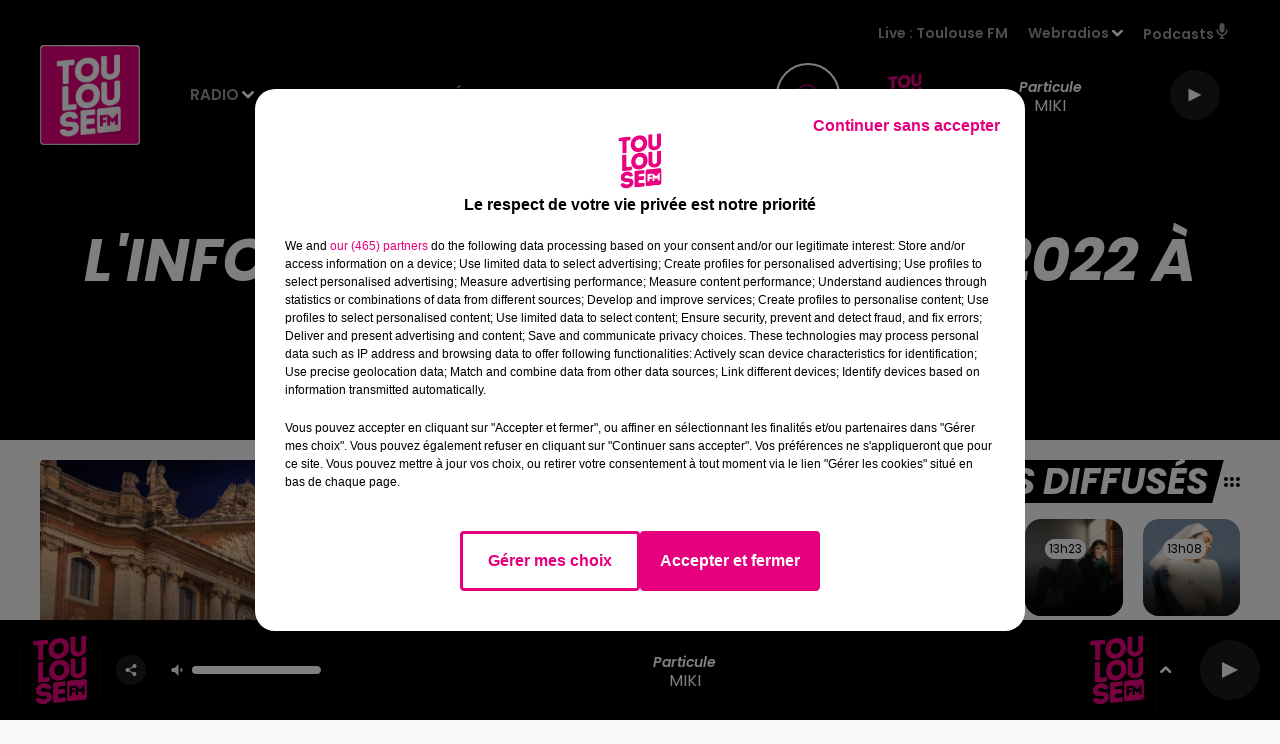

--- FILE ---
content_type: text/html; charset=utf-8
request_url: https://www.toulousefm.fr/l-info-toulouse-fm-du-24-08-2022-a-18h01
body_size: 14491
content:
<!DOCTYPE html><html lang="fr"><head><meta charSet="utf-8"/><meta name="viewport" content="width=device-width,initial-scale=1.0"/><link rel="shortcut icon" type="image/x-icon" href="/favicon.ico"/><link rel="icon" type="image/x-icon" href="/favicon.ico"/><meta name="robots" content="max-snippet:-1, max-image-preview:large, max-video-preview:-1"/><script type="text/javascript" src="https://common.lesindesradios.fr/tc_LesIndesRadios_web_header.js" charSet="utf-8"></script><script type="text/javascript"> 

                    // Environment
                     var tc_vars = new Array();
                     var tc_array_events = new Array();
                     tc_vars["radio_id"] = '';
                    
                     window.tc_vars =
                      {
                        env_template: 'homepage',
                        env_work: 'PROD',
                        env_country: 'FR',
                        env_language: 'FR',
                        env_device: 'd',
                        env_currency: 'EUR',
                        // Website tree structure
                        page_name : "App load",
                        site_Id : 5608,
                        id_container : 'a5cc0b7b-4f9d-4e99-8884-ef2753293aba',
                        user_logged: 'no',
                        user_id: '',
                        user_type: '',
                        user_email: '',
                        radio_id:'',
                        id_reservation: '',
                        type_reservation: '',
                        ville_reservation: '',
                        date_reservation: '',
                        etablissement: '',
                        nom_espace: '',
                        quantite_siege: '',
                        creneau_reservation: '',
                        service_supplementaire: '',
                        unitprice_tf: '',
                        unitprice_ati: '',
                        totalprice_tf: '',
                        totalprice_ati: ''
                      };
                  
                      </script><meta name="description" content="  L&#x27;info Toulouse FM du 24.08.2022 à 18h01   TOULOUSE FM"/><meta name="keywords" content="Toulouse,FM,Toulouse FM,Podcast,réécouter,écouter"/><title>L&#x27;info Toulouse FM du 24.08.2022 à 18h01  | Toulouse FM</title><link href="https://www.toulousefm.fr/l-info-toulouse-fm-du-24-08-2022-a-18h01" rel="canonical"/><meta property="twitter:title" content="L&#x27;info Toulouse FM du 24.08.2022 à 18h01  | Toulouse FM"/><meta property="og:title" content="L&#x27;info Toulouse FM du 24.08.2022 à 18h01  | Toulouse FM"/><meta property="og:url" content="https://www.toulousefm.fr/l-info-toulouse-fm-du-24-08-2022-a-18h01"/><meta property="og:description" content="  L&#x27;info Toulouse FM du 24.08.2022 à 18h01   TOULOUSE FM"/><meta property="twitter:description" content="  L&#x27;info Toulouse FM du 24.08.2022 à 18h01   TOULOUSE FM"/><meta property="twitter:card" content="summary"/><meta property="og:type" content="article"/><meta property="twitter:image:alt" content="L&#x27;info Toulouse FM du 24.08.2022 à 18h01 "/><meta property="og:image:alt" content="L&#x27;info Toulouse FM du 24.08.2022 à 18h01 "/><meta property="twitter:image" content="https://static.audiomeans.fr/img/podcast/b9dad713-edd3-42a6-a0b2-dbe87ffcb7e1.jpg"/><meta property="og:image" content="https://static.audiomeans.fr/img/podcast/b9dad713-edd3-42a6-a0b2-dbe87ffcb7e1.jpg"/><meta property="twitter:image:alt" content=""/><meta property="og:image:alt" content=""/><meta name="next-head-count" content="18"/><link rel="stylesheet" type="text/css" href="/css/Statics2.css"/><link rel="stylesheet" type="text/css" href="/css/StaticsAnimations1.css"/><link rel="stylesheet" type="text/css" href="/css/swiper-bundle.min.css"/><link href="/dynamics/8c3pp9m3i/styles.css" rel="stylesheet" media="all"/><script>var apidata = {"radio":{"alias":"toulousefm","atId":628600,"background":null,"favicon":"https://bocir-medias-prod.s3.fr-par.scw.cloud/radios/toulousefm/images/favicon.vnd.microsoft.icon","fixedPlayer":false,"id":"1X8CZny6ji","logoPosition":null,"maintenance":false,"metaDescription":"Toulouse FM, le plein de Hits. La 1ère radio locale toulousaine. Écoutez les hits du moment, les infos locales en temps réel et nos bons plans.","name":"TOULOUSE FM","neoWinnerData":null,"pages":{"archive":"76Szg7hrhA","lateralMenu":null,"playerExterne":"6Mf7Q8IDWA","siteMap":"ZXEzSE5NVS"},"playerPosition":["header"],"primaryHost":"www.toulousefm.fr","radioFooterLogo":"https://bocir-medias-prod.s3.fr-par.scw.cloud/radios/toulousefm/images/footerLogo_z7QNtD4xbZ.png","radioLogo":"https://bocir-uat-bucket.s3.eu-west-1.amazonaws.com/radios/toulousefm/images/logo_kQmQJ1D8OB.png","robotsUrl":"https://www.toulousefm.fr/sitemap.xml\n","structure":{"header":{"logo":"left","menuHasRadios":null,"menuSide":"right","minimized":{"active":true,"onScroll":true},"sticky":true},"player":{"bottom":{"active":true,"hasBroadcast":null,"hideOnScroll":true,"sticky":true},"externalParameters":{"active":false,"size":{"height":null,"type":"small","width":null},"title":null,"type":"popup"},"hasDetails":null,"top":{"active":true,"simpleButtons":false}},"radioGroup":null,"rossel":{"lateralMenu":{"active":false}}},"theme":{"blockTitleFont":null,"darkColors":{"background":"#000000","muted":"#ffffff","text":"#ffffff"},"darkMode":false,"fontSizes":{"desktop":{"blockTitle":"3.6rem","chapo":"1.6rem","title":"6rem"},"mobile":{"blockTitle":"1.8rem","chapo":"1.6rem","title":"3.8rem"}},"footer":{"footerRadiosColor":null,"mainMenu":{"font":"poppins","fontSizes":{"desktop":"1.8rem","mobile":"1.5rem"},"italic":false,"menuColor":{"activeColor":"#e3097e ","arrowColor":"#000000","hoverColor":"#e3097e ","mainColor":"#ffffff"}},"secondMenu":{"font":"poppins","fontSizes":{"desktop":"1.5rem","mobile":"1.5rem"},"italic":false,"menuColor":{"activeColor":null,"arrowColor":null,"hoverColor":"#e3097e ","mainColor":"#ffffff"}}},"footerColors":{"background":"#646464","muted":"#ffffff","text":"#ffffff"},"header":{"color":"#000000","menu":{"font":"poppins","fontSizes":{"desktop":"1.5rem","mobile":"1.5rem"},"italic":false,"menuColor":{"activeColor":"#f505be","arrowColor":"#ffffff","hoverColor":"#b9028c","mainColor":"#9b9b9b"}},"splitLine":{"active":false,"color":"#ffc7e5","fullWidth":true}},"homepageFontSizes":null,"italicTitles":true,"lightColors":{"background":"#fafafa","muted":"#e3097e","text":"#000000"},"mainColor":"#e3097e","mainFont":"poppins","player":{"artistParameters":{"color":"#ffffff","font":"poppins","fontSize":"1.6rem"},"bar":{"color":"#ffffff","opacity":100},"mainColor":"#000000","titleParameters":{"color":"#ffffff","font":"poppins","fontSize":"1.4rem"}},"readMore":null,"readMoreFont":null,"rossel":{"button":{"darkColors":{"backgroundColor":"transparent","backgroundColorHover":"#ed5fab","borderColor":"#ffffff","borderColorHover":"#e3097e","textColor":"#ffffff","textColorHover":"#ffffff"},"lightColors":{"backgroundColor":null,"backgroundColorHover":"#ed5fab","borderColor":"#e3097e","borderColorHover":"#e3097e","textColor":"#e3097e","textColorHover":"#ffffff"}},"footer":{"backgroundMedia":{"mediaId":"goulblpkr0","mediaUrl":"https://medias.lesindesradios.fr/fit-in/1440x2000//medias/YPRE621iTc/image/footer16282358317201699861412511.jpg"}},"header":{"backgroundMedia":null,"coverHeaderWithFirstSectionBackgroundImage":true,"keepOnScroll":null,"onScroll":{"backgroundColor":"#ffffff"}},"heading":{"backgroundColor":"#000000","darkBackgroundColor":"#ffffff","darkTitleColor":"#000000","titleColor":"#ffffff"},"separator":null,"thumbnail":{"borderBottom":true,"borderBottomColor":"#e5007e","fullWidth":true,"leadAnimation":true,"titleUnderline":true,"titleUnderlineColors":{"firstColor":"#be005f","secondColor":"#d70069","thirdColor":"#ff007d"},"zoom":true}},"separators":null,"thumbnailBadgeFont":null,"thumbnailChipColor":null,"thumbnailResumeFont":null,"titlesFont":"poppins","titlesFontHomepage":null,"useMainColorForTitles":false},"timeZone":"Europe/Paris","titreSite":"Toulouse FM","ts":"8c3pp9m3i","urls":{"appstore":"https://itunes.apple.com/us/app/toulouse-fm/id1178072129?ls=1&mt=8","facebook":"https://fr-fr.facebook.com/toulousefm/","instagram":"https://www.instagram.com/toulousefm/?hl=fr","playstore":"https://play.google.com/store/apps/details?id=fr.lesindesradios.toulousefm","twitter":"https://twitter.com/toulousefm","youtube":"https://www.youtube.com/channel/UCL66KCfD_s6xGTcHntV7iWA"}},"menuMain":{"id":"pbRpBnlnwq","items":[{"id":"giIapjdfA0","label":"Actualités locales","parentId":"36IU4Awjuv","target":"/actualites"},{"id":"PypPmC9vxk","label":"Émissions","parentId":"U5cfGK119H","target":"/emissions"},{"id":"wGgUgBp4Kb","label":"Webradios","parentId":"yzHSKzbGZI","target":"/les-webradios"},{"id":"wPtNNgmtBC","label":"Voir les offres","parentId":"vRcgec6vlS","target":"/emploi"},{"id":"ENo626ysyV","label":"Equipe","parentId":"U5cfGK119H","target":"/equipe"},{"id":"U5cfGK119H","label":"Radio","parentId":null,"target":"/"},{"id":"xj0Qn2gQm9","label":"Déposer une offre","parentId":"vRcgec6vlS","target":"/emploi/deposer-une-offre"},{"id":"36IU4Awjuv","label":"Actu","parentId":null,"target":"/actualites"},{"id":"M0YS8NSaoY","label":"Fréquences","parentId":"U5cfGK119H","target":"/frequences"},{"id":"DzPOzxnk0a","label":"Titre diffusés","parentId":"U5cfGK119H","target":"/ckoi"},{"id":"vRcgec6vlS","label":"Emploi","parentId":null,"target":"/emploi"},{"id":"yzHSKzbGZI","label":"Médias","parentId":null,"target":"/les-webradios"},{"id":"yK8aj7UQBJ","label":"Jeux","parentId":null,"target":"/jeux"},{"id":"rP176XR30x","label":"Annonceurs","parentId":null,"target":"https://www.rosselradiopub.fr/"}],"menuType":"MAIN"},"menuFooter":{"id":"y2zjcYUPMT","items":[{"id":"SCMd1gTxKZ","label":"Contact","parentId":null,"target":"/contacts"},{"id":"zS9QkUlqMb","label":"Règlements","parentId":null,"target":"/reglements"},{"id":"dZiy7RH4lb","label":"Recrutement","parentId":null,"target":"https://www.rosselradio.fr/recrutement"},{"id":"Qg8Rhb90Oz","label":"Mentions légales","parentId":null,"target":"/mentions-legales"},{"id":"Tkt3Si2il7","label":"Plan du site","parentId":null,"target":"/plan-du-site"}],"menuType":"FOOTER"},"mode":"light","ENDPOINT":"/graphql","zones":[{"group":null,"id":"gYMyOKF1KV","label":"Toulouse FM","stream":{"altCover":null,"bd":"https://streams.lesindesradios.fr/play/radios/toulousefm/zdzlhkBWUg/any/60/rg1d4.sE4ySgX9ub%2FHMYzTO0kKXycrCUfnbU5arBhIW43MI4o%3D?format=sd","displayOnWebsite":true,"geofootprint":"44.20100592772498 1.2923086015624952, 43.60733929307976 0.27058008593749516, 42.41037264751427 0.6001699296874952, 42.40226055161407 2.072337898437495, 43.63915095298543 2.215160164062495, 44.06696041993784 1.9624746171874952, 44.20100592772498 1.2923086015624952","hasStartOver":false,"hd":"https://streams.lesindesradios.fr/play/radios/toulousefm/zdzlhkBWUg/any/60/rg1d4.sE4ySgX9ub%2FHMYzTO0kKXycrCUfnbU5arBhIW43MI4o%3D?format=hd","hls":"https://streams.lesindesradios.fr/play/radios/toulousefm/zdzlhkBWUg/any/60/rg1d4.sE4ySgX9ub%2FHMYzTO0kKXycrCUfnbU5arBhIW43MI4o%3D?format=hls","id":"zdzlhkBWUg","idMds":"2174546520932614821","imageUrl":"https://bocir-medias-prod.s3.fr-par.scw.cloud/radios/toulousefm/radiostream/zdzlhkBWUg/vignette_ZMeTgRkitq.png","label":"TOULOUSE FM","parentId":null,"streamFormat":"Hd","type":"RADIO"}}],"webradios":[{"altCover":null,"bd":"https://streams.lesindesradios.fr/play/radios/toulousefm/8oRnIPoPtr/any/60/rg1d4.NNWv2HyCLeRim3WaTsMoAY65%2Bo7t11mBm7JEQY2D2v8%3D?format=sd","displayOnWebsite":true,"geofootprint":null,"hasStartOver":false,"hd":"https://streams.lesindesradios.fr/play/radios/toulousefm/8oRnIPoPtr/any/60/rg1d4.NNWv2HyCLeRim3WaTsMoAY65%2Bo7t11mBm7JEQY2D2v8%3D?format=hd","hls":"https://streams.lesindesradios.fr/play/radios/toulousefm/8oRnIPoPtr/any/60/rg1d4.NNWv2HyCLeRim3WaTsMoAY65%2Bo7t11mBm7JEQY2D2v8%3D?format=hls","id":"8oRnIPoPtr","idMds":"4530912436340916983","imageUrl":"https://bocir-medias-prod.s3.fr-par.scw.cloud/radios/toulousefm/radiostream/8oRnIPoPtr/vignette_KzEoSREL80.jpeg","label":"Toulouse FM Latino","streamFormat":"Hd","type":"WEBRADIO"},{"altCover":null,"bd":"https://streams.lesindesradios.fr/play/radios/toulousefm/xPpxQlC6wG/any/60/rg1d4.o2p5K2qu4UAddFoUw%2Fuf4lKf4uo2hqn4Vykyq6dGK64%3D?format=sd","displayOnWebsite":true,"geofootprint":null,"hasStartOver":false,"hd":"https://streams.lesindesradios.fr/play/radios/toulousefm/xPpxQlC6wG/any/60/rg1d4.o2p5K2qu4UAddFoUw%2Fuf4lKf4uo2hqn4Vykyq6dGK64%3D?format=hd","hls":"https://streams.lesindesradios.fr/play/radios/toulousefm/xPpxQlC6wG/any/60/rg1d4.o2p5K2qu4UAddFoUw%2Fuf4lKf4uo2hqn4Vykyq6dGK64%3D?format=hls","id":"xPpxQlC6wG","idMds":"4530912436340918122","imageUrl":"https://bocir-medias-prod.s3.fr-par.scw.cloud/radios/toulousefm/radiostream/xPpxQlC6wG/vignette_madvjqH8Bg.jpeg","label":"Toulouse FM Hits","streamFormat":"Hd","type":"WEBRADIO"},{"altCover":null,"bd":"https://streams.lesindesradios.fr/play/radios/toulousefm/W5nAxYu9Oj/any/60/rg1d4.MZsXG1Z7eZJCIpzsuZDWCVkWaqY5m%2B23FYpiAmtlZ4k%3D?format=sd","displayOnWebsite":true,"geofootprint":null,"hasStartOver":false,"hd":"https://streams.lesindesradios.fr/play/radios/toulousefm/W5nAxYu9Oj/any/60/rg1d4.MZsXG1Z7eZJCIpzsuZDWCVkWaqY5m%2B23FYpiAmtlZ4k%3D?format=hd","hls":"https://streams.lesindesradios.fr/play/radios/toulousefm/W5nAxYu9Oj/any/60/rg1d4.MZsXG1Z7eZJCIpzsuZDWCVkWaqY5m%2B23FYpiAmtlZ4k%3D?format=hls","id":"W5nAxYu9Oj","idMds":"4421740629969614154","imageUrl":"https://bocir-medias-prod.s3.fr-par.scw.cloud/radios/toulousefm/radiostream/W5nAxYu9Oj/vignette_9AqRhriOyZ.jpeg","label":"Toulouse FM Chill","streamFormat":"Hd","type":"WEBRADIO"},{"altCover":null,"bd":"https://streams.lesindesradios.fr/play/radios/toulousefm/ylBEdpym9M/any/60/rg1d4.5BOPyTypvDOe2A%2BQu%2FcGdYQodcaCw8chB1Q5mKWdgec%3D?format=sd","displayOnWebsite":true,"geofootprint":null,"hasStartOver":false,"hd":"https://streams.lesindesradios.fr/play/radios/toulousefm/ylBEdpym9M/any/60/rg1d4.5BOPyTypvDOe2A%2BQu%2FcGdYQodcaCw8chB1Q5mKWdgec%3D?format=hd","hls":"https://streams.lesindesradios.fr/play/radios/toulousefm/ylBEdpym9M/any/60/rg1d4.5BOPyTypvDOe2A%2BQu%2FcGdYQodcaCw8chB1Q5mKWdgec%3D?format=hls","id":"ylBEdpym9M","idMds":"4293345840717638084","imageUrl":"https://bocir-medias-prod.s3.fr-par.scw.cloud/radios/toulousefm/radiostream/ylBEdpym9M/vignette_5x2lranbYE.jpeg","label":"Toulouse FM 90's","streamFormat":"Hd","type":"WEBRADIO"},{"altCover":null,"bd":"https://streams.lesindesradios.fr/play/radios/toulousefm/hPAHAv0J2w/any/60/rg1d4.t8ITh2CbHticwrXaIk1OYHlpqD5H4lNRMWwRqVoFuco%3D?format=sd","displayOnWebsite":true,"geofootprint":null,"hasStartOver":false,"hd":"https://streams.lesindesradios.fr/play/radios/toulousefm/hPAHAv0J2w/any/60/rg1d4.t8ITh2CbHticwrXaIk1OYHlpqD5H4lNRMWwRqVoFuco%3D?format=hd","hls":"https://streams.lesindesradios.fr/play/radios/toulousefm/hPAHAv0J2w/any/60/rg1d4.t8ITh2CbHticwrXaIk1OYHlpqD5H4lNRMWwRqVoFuco%3D?format=hls","id":"hPAHAv0J2w","idMds":"1016450085188641387","imageUrl":"https://bocir-medias-prod.s3.fr-par.scw.cloud/radios/toulousefm/radiostream/hPAHAv0J2w/vignette_BCAUFJ7FPP.jpeg","label":"Toulouse FM 2000","streamFormat":"Hd","type":"WEBRADIO"}],"radiostreams":[{"altCover":null,"bd":"https://streams.lesindesradios.fr/play/radios/toulousefm/zdzlhkBWUg/any/60/rg1d4.sE4ySgX9ub%2FHMYzTO0kKXycrCUfnbU5arBhIW43MI4o%3D?format=sd","displayOnWebsite":true,"geofootprint":"44.20100592772498 1.2923086015624952, 43.60733929307976 0.27058008593749516, 42.41037264751427 0.6001699296874952, 42.40226055161407 2.072337898437495, 43.63915095298543 2.215160164062495, 44.06696041993784 1.9624746171874952, 44.20100592772498 1.2923086015624952","hasStartOver":false,"hd":"https://streams.lesindesradios.fr/play/radios/toulousefm/zdzlhkBWUg/any/60/rg1d4.sE4ySgX9ub%2FHMYzTO0kKXycrCUfnbU5arBhIW43MI4o%3D?format=hd","hls":"https://streams.lesindesradios.fr/play/radios/toulousefm/zdzlhkBWUg/any/60/rg1d4.sE4ySgX9ub%2FHMYzTO0kKXycrCUfnbU5arBhIW43MI4o%3D?format=hls","id":"zdzlhkBWUg","idMds":"2174546520932614821","imageUrl":"https://bocir-medias-prod.s3.fr-par.scw.cloud/radios/toulousefm/radiostream/zdzlhkBWUg/vignette_ZMeTgRkitq.png","label":"TOULOUSE FM","parentId":null,"streamFormat":"Hd","type":"RADIO"}],"podcastsLink":"/XknswJFKMI","images":{"from":["https://bocir-prod-bucket","https://bocir-medias-prod"],"to":"https://medias.lesindesradios.fr"},"taggingData":{"radioIdCmp":628600,"headerCmp":"https://common.lesindesradios.fr/tc_LesIndesRadios_web_header.js","bodyCmp":"https://common.lesindesradios.fr/tc_LesIndesRadios_web_body.js","scriptCmp":null},"eventTypes":[{"id":"2vrkFGibaz","name":"Festival"},{"id":"aJ12q7gGN4","name":"Salon/Foire"},{"id":"AnrKnnsvFK","name":"Matchs Sportifs"},{"id":"bSfTbDV5PT","name":"Autre"},{"id":"CSGjqBRjRT","name":"Sport"},{"id":"F8vnMfo2w0","name":"Loto"},{"id":"fHL3OXAeKc","name":"Théâtre"},{"id":"h6QtWFmvTg","name":"Exposition"},{"id":"iZLWZswuHl","name":"Rallies"},{"id":"kd5nt1GhGw","name":"Kermesse"},{"id":"Ktk85c2Pgt","name":"Fête"},{"id":"kVSs4cI5Qv","name":"Défilé de mode"},{"id":"Nbyg2ko8dZ","name":"Brocante"},{"id":"nKvE4LPZvK","name":"Ateliers"},{"id":"oexf66jvgE","name":"Foires"},{"id":"r5ifJ78YOQ","name":"Concert"},{"id":"UGyjJA4qz1","name":"Courses pédestres"},{"id":"wk9Yu07DfH","name":"Conférences"}]};
</script><noscript data-n-css=""></noscript><script defer="" nomodule="" src="/_next/static/chunks/polyfills-c67a75d1b6f99dc8.js"></script><script src="/_next/static/chunks/webpack-74d3eef7a263d7ef.js" defer=""></script><script src="/_next/static/chunks/framework-03cd576e71e4cd66.js" defer=""></script><script src="/_next/static/chunks/main-d2ba44903cd47711.js" defer=""></script><script src="/_next/static/chunks/pages/_app-5f12e306fee38723.js" defer=""></script><script src="/_next/static/chunks/pages/%5B%5B...proxy+%5D%5D-7891cb9699c51b1e.js" defer=""></script><script src="/_next/static/b9FTfb_5NFVITgSEsAIsy/_buildManifest.js" defer=""></script><script src="/_next/static/b9FTfb_5NFVITgSEsAIsy/_ssgManifest.js" defer=""></script></head><body class="mode--light"><iframe id="iframe-connect" style="display:none"></iframe><script type="text/javascript"> 
                    // Environment
                     var tc_vars = new Array();
                     tc_vars["radio_id"] = '';
                   </script><div id="__next"><div class="Global media-max-height-lg"><header class="Header  bg--header 
    
    HasPlayerFixed
    
    
    IsFixed
    
    
    
    
    
    
    
    HasPlayer
    
  " id="Header"><div class="container"><div class="HeaderContainer "><a class="HeaderLogo" href="/"><span class="logo" style="cursor:pointer"><img src="https://medias.preprod.bocir.fr/t:app(web)/t:r(unknown)/fit-in/300x2000/filters:format(webp)/filters:quality(100)/radios/toulousefm/images/logo_kQmQJ1D8OB.png" alt="logo"/></span></a><div class="HeaderToggler"><button type="button" class="btn"><i class="icon"><svg version="1.1" xmlns="http://www.w3.org/2000/svg" xmlns:xlink="http://www.w3.org/1999/xlink" class="menu" x="0px" y="0px" viewBox="0 0 20 20" xml:space="preserve"><path d="M0,16v-2h20v2H0z M0,11V9h20v2H0z M0,6V4h20v2H0z"></path></svg></i></button></div><div class="HeaderNavContainer" id="HeaderNavContainer"><div class="" style="display:flex;flex:1 1 1px;flex-direction:column"><nav class="HeaderNav MenuRight"><div class="MenuTop"><div class="isNotMobile "><div class="collapseHeader "><ul class="nav"><li class="nav-item dropdown "><a href="/" class="dropdown-toggle nav-link"> <!-- -->Radio</a><div class="dropdown-menu  "><a class="dropdown-item" href="/emissions">Émissions</a><a class="dropdown-item" href="/equipe">Equipe</a><a class="dropdown-item" href="/frequences">Fréquences</a><a class="dropdown-item" href="/ckoi">Titre diffusés</a></div></li><li class="nav-item dropdown "><a href="/actualites" class="dropdown-toggle nav-link"> <!-- -->Actu</a><div class="dropdown-menu  "><a class="dropdown-item" href="/actualites">Actualités locales</a></div></li><li class="nav-item dropdown "><a href="/emploi" class="dropdown-toggle nav-link"> <!-- -->Emploi</a><div class="dropdown-menu  "><a class="dropdown-item" href="/emploi">Voir les offres</a><a class="dropdown-item" href="/emploi/deposer-une-offre">Déposer une offre</a></div></li><li class="nav-item dropdown "><a href="/les-webradios" class="dropdown-toggle nav-link"> <!-- -->Médias</a><div class="dropdown-menu  "><a class="dropdown-item" href="/les-webradios">Webradios</a></div></li><li class="nav-item "><a class="nav-link" href="/jeux"> <!-- -->Jeux</a></li><li class="nav-item "><a class="nav-link" href="https://www.rosselradiopub.fr/"> <!-- -->Annonceurs</a></li></ul></div></div></div></nav></div></div><div class="HeaderSearch"><a class="btn 
  
   " aria-label="Rechercher" href="/recherche"><i class="icon"><svg version="1.1" xmlns="http://www.w3.org/2000/svg" xmlns:xlink="http://www.w3.org/1999/xlink" class="search" x="0px" y="0px" viewBox="0 0 20 20" xml:space="preserve"><path d="M17.8,16.4l-2.1-2.1c0,0,0,0-0.1,0c2.1-2.7,1.9-6.7-0.6-9.1c-2.7-2.7-7.2-2.7-9.9,0c-2.7,2.7-2.7,7.2,0,9.9 C6.4,16.3,8.1,17,10,17c1.5,0,3-0.5,4.2-1.4c0,0,0,0,0,0.1l2.1,2.1c0.4,0.4,1,0.4,1.4,0C18.2,17.4,18.2,16.8,17.8,16.4z M5.8,14.2 c-2.3-2.3-2.3-6.1,0-8.5c2.3-2.3,6.1-2.3,8.5,0c2.3,2.3,2.3,6.1,0,8.5C13.1,15.4,11.6,16,10,16C8.4,16,6.9,15.4,5.8,14.2z"></path></svg></i></a></div><div class="HeaderAside"><nav class="HeaderSources"><ul class="nav"><li class="nav-item "><a class="nav-link" href="/l-info-toulouse-fm-du-24-08-2022-a-18h01#">Live : <!-- --> <!-- -->Toulouse FM</a></li><li class="nav-item dropdown "><a href="#" class="dropdown-toggle nav-link"> <!-- -->Webradios</a><div class="dropdown-menu  "><button type="button" class="dropdown-item">Toulouse FM Latino</button><button type="button" class="dropdown-item">Toulouse FM Hits</button><button type="button" class="dropdown-item">Toulouse FM Chill</button><button type="button" class="dropdown-item">Toulouse FM 90&#x27;s</button><button type="button" class="dropdown-item">Toulouse FM 2000</button></div></li><li class="nav-item "><a class="nav-link" href="/XknswJFKMI"> <!-- -->Podcasts<i class="icon"><svg version="1.1" xmlns="http://www.w3.org/2000/svg" xmlns:xlink="http://www.w3.org/1999/xlink" class="podcast" x="0px" y="0px" viewBox="0 0 20 20" xml:space="preserve"><path d="M11,15.9C11,15.9,11,16,11,15.9l0,2.1h1c0.6,0,1,0.4,1,1s-0.4,1-1,1H8c-0.6,0-1-0.4-1-1s0.4-1,1-1h1v-2 c0,0,0-0.1,0-0.1C5.6,15.4,3,12.5,3,9c0-0.6,0.4-1,1-1s1,0.4,1,1c0,2.8,2.2,5,5,5s5-2.2,5-5c0-0.6,0.4-1,1-1s1,0.4,1,1 C17,12.5,14.4,15.4,11,15.9z M10,12c1.7,0,3-1.3,3-3V3c0-1.7-1.3-3-3-3S7,1.3,7,3v6C7,10.7,8.3,12,10,12z"></path></svg></i></a></li></ul></nav><div class="block bg--player Player PlayerSmall"></div></div></div></div></header><main class="Main"><script type="application/ld+json">{"@context":"http://schema.org","@type":"NewsArticle","mainEntityOfPage":{"@type":"WebPage","@id":"https://google.com/article"},"headline":"L'info Toulouse FM du 24.08.2022 à 18h01 ","datePublished":"2022-08-24T16:06:43.000Z","publisher":{"@type":"Organization","name":"TOULOUSE FM","logo":{"@type":"ImageObject","url":"https://bocir-uat-bucket.s3.eu-west-1.amazonaws.com/radios/toulousefm/images/logo_kQmQJ1D8OB.png"}},"author":{"@type":"Organization","name":"TOULOUSE FM"},"image":[null]}</script><div id="PlayerDetailsOverlay" class="PlayerDetailsOverlay hidden"></div><section class="section bg--dark CONTENT" id="section0"><div class="container"><div style="text-align:center;margin-bottom:4rem"><h1 id="titre" class="h1 block title " style="display:inline-block;padding:10px 30px">L&#x27;info Toulouse FM du 24.08.2022 à 18h01 </h1></div></div></section><section class="section bg--section-light CONTENT" id="section1"><div class="container"><div class="row"><div class="col col-10 col-md-7"><div class="block Audio"><div class="AudioArticle"><div class="row row-alt-7 gutters-md grid"><div class="col-7 col-md-3"><div class="thumbnail  animated-title animated-img animated-paragraph"><figure class="media ratio--1-1" style="align-items:center;justify-content:center"><img class="" src="https://static.audiomeans.fr/img/podcast/b9dad713-edd3-42a6-a0b2-dbe87ffcb7e1.jpg" alt="TOULOUSE FM" width="1" height="1"/></figure><div class="overlay border-bottom"><div class="resume"><div class="AudioPlayer"><div class="AudioControl"></div><div class="AudioProgress"></div></div></div></div></div></div><div class="col-7 col-md-4"><div class="col-10 col-md-7"><div style="margin-top:15px" class="resume"><div class="AudioBadges"><ul class="list-inline"><li class="list-inline-item"><span class="badge badge-sm badge--dark"><span class="text">toulouse</span></span></li><li class="list-inline-item"><span class="badge badge-sm badge--dark"><span class="text">fm</span></span></li><li class="list-inline-item"><span class="badge badge-sm badge--dark"><span class="text">info</span></span></li></ul></div><div class="AudioActions"><ul class="list-inline"></ul></div></div><p class="author">Toulouse FM</p><p class="lead">Toulouse FM</p></div></div></div><div class="AudioPlayer playing d-flex align-items-center "><div class="AudioControl"><button type="button" class="btn 
  
   "><i class="icon"><svg version="1.1" xmlns="http://www.w3.org/2000/svg" xmlns:xlink="http://www.w3.org/1999/xlink" class="play" x="0px" y="0px" viewBox="0 0 20 20" xml:space="preserve"><path d="M18,10L2,18V2L18,10z"></path></svg></i></button></div><div class="AudioProgress"><div class="progress-bar"><div class="progress-bar-container"><div class="progress-bar-range"><input class="range" type="range" min="0" max="0" step="0.1" value="0"/><div class="load" style="width:10%;transition:width 0.5s linear"></div><div class="progress" style="width:0%;transition:width 0.5s linear"></div></div><div class="progress-bar-current">0:00</div><div class="progress-bar-max">3 min 14 sec</div></div></div></div></div><div class="AudioActions"><ul class="list-inline"></ul></div><p class="date">24 août 2022 - 3 min 14 sec</p><h3 class="h3">L&#x27;info Toulouse FM du 24.08.2022 à 18h01 </h3><div class="block"><p>La m&eacute;t&eacute;o et l'actu en 2 minutes, l'info Toulouse FM.</p></div><ul class="list-inline"></ul><div class="footer"><div style="margin-right:10px"><button type="button" class="btn 
   btn--primary
   btn-sm disabled " disabled=""><i class="icon"><svg version="1.1" xmlns="http://www.w3.org/2000/svg" xmlns:xlink="http://www.w3.org/1999/xlink" class="arrow-left" x="0px" y="0px" viewBox="0 0 20 20" xml:space="preserve"><path d="M8.2,14.2L4,10l1.4-1.4l2.8-2.8c0.4-0.4,1-0.4,1.4,0c0.4,0.4,0.4,1,0,1.4L7.8,9H15c0.6,0,1,0.4,1,1s-0.4,1-1,1H7.8l1.8,1.8 c0.4,0.4,0.4,1,0,1.4c-0.2,0.2-0.4,0.3-0.7,0.3C8.7,14.5,8.4,14.4,8.2,14.2z"></path></svg></i></button></div><div><button type="button" class="btn 
   btn--primary
   btn-sm disabled " disabled=""><i class="icon"><svg version="1.1" xmlns="http://www.w3.org/2000/svg" xmlns:xlink="http://www.w3.org/1999/xlink" class="arrow-right" x="0px" y="0px" viewBox="0 0 20 20" xml:space="preserve"><path d="M11.8,5.8L16,10l-1.4,1.4l-2.8,2.8c-0.4,0.4-1,0.4-1.4,0c-0.4-0.4-0.4-1,0-1.4l1.8-1.8H5c-0.6,0-1-0.4-1-1s0.4-1,1-1h7.2 l-1.8-1.8c-0.4-0.4-0.4-1,0-1.4c0.2-0.2,0.4-0.3,0.7-0.3C11.3,5.5,11.6,5.6,11.8,5.8z"></path></svg></i></button></div></div></div></div></div><div class="col col-10 col-md-3 Aside"><div class="block TopTitles" id="remonteeTitresMusicaux_kiqkwb0g0"><div class="heading 
 HasSpacerDotted 
  "><h2 class="title h2  ">Titres diffusés</h2></div><div class="loader"></div></div><div class="block Horoscope" id="remonteeHoroscopes_kiqkwb0g2"><div class="heading 
 HasSpacerDotted 
  "><h2 class="title h2  ">L&#x27;horoscope</h2></div><div class="row row-alt-3 grid gutters-sm"><div class="col-1"><a class="thumbnail " href="/horoscope?signe=belier"><figure class="media" style="display:block"><span class="img bg--primary"><i class="icon"><svg version="1.1" xmlns="http://www.w3.org/2000/svg" xmlns:xlink="http://www.w3.org/1999/xlink" class="aries" x="0px" y="0px" viewBox="0 0 20 20" xml:space="preserve"><path d="M13.6,2.5c-1.6,0-2.9,0.9-3.6,2.3C9.4,3.4,8,2.5,6.4,2.5c-2.2,0-3.9,1.8-3.9,3.9c0,1,0.4,2,1.1,2.7c0,0.1,0.2,0.1,0.3,0.1c0.1,0,0.2,0,0.3-0.1c0.2-0.2,0.2-0.4,0-0.5C3.5,8,3.2,7.2,3.2,6.4c0-1.8,1.4-3.2,3.2-3.2s3.2,1.4,3.2,3.2v10.7c0,0.2,0.2,0.4,0.4,0.4s0.4-0.2,0.4-0.4c0-1.8,0-3.2,0-4.1c0-1.5,0-3.7,0-6.6c0-1.8,1.4-3.2,3.2-3.2c1.8,0,3.2,1.4,3.2,3.2c0,0.8-0.3,1.6-0.8,2.2c-0.2,0.2-0.2,0.4,0,0.5c0.2,0.2,0.4,0.2,0.5,0c0.7-0.7,1.1-1.7,1.1-2.7C17.5,4.2,15.8,2.5,13.6,2.5z"></path></svg></i></span></figure><div class="resume"><h3 class="sign">Bélier</h3></div></a></div><div class="col-1"><a class="thumbnail " href="/horoscope?signe=taureau"><figure class="media" style="display:block"><span class="img bg--primary"><i class="icon"><svg version="1.1" xmlns="http://www.w3.org/2000/svg" xmlns:xlink="http://www.w3.org/1999/xlink" class="taurus" x="0px" y="0px" viewBox="0 0 20 20" xml:space="preserve"><path d="M14.3,12.4c0,2.4-1.9,4.3-4.3,4.3s-4.3-1.9-4.3-4.3c0-2.4,1.9-4.3,4.3-4.3S14.3,10.1,14.3,12.4z M16.8,2.5c-1.9,0-2.9,1.4-3.7,2.6c-0.8,1.2-1.6,2.3-3.1,2.3S7.7,6.3,6.9,5.1C6.1,3.9,5.1,2.5,3.2,2.5C3,2.5,2.9,2.7,2.9,2.9c0,0.2,0.2,0.4,0.4,0.4c1.5,0,2.3,1.1,3.1,2.3c0.6,0.8,1.1,1.7,2,2.1C6.4,8.4,5,10.3,5,12.4c0,2.8,2.3,5,5,5s5-2.3,5-5c0-2.2-1.4-4.1-3.3-4.7c0.9-0.5,1.5-1.4,2-2.1c0.8-1.2,1.6-2.3,3.1-2.3c0.2,0,0.4-0.2,0.4-0.4C17.1,2.7,17,2.5,16.8,2.5z"></path></svg></i></span></figure><div class="resume"><h3 class="sign">Taureau</h3></div></a></div><div class="col-1"><a class="thumbnail " href="/horoscope?signe=gemeaux"><figure class="media" style="display:block"><span class="img bg--primary"><i class="icon"><svg version="1.1" xmlns="http://www.w3.org/2000/svg" xmlns:xlink="http://www.w3.org/1999/xlink" class="gemini" x="0px" y="0px" viewBox="0 0 20 20" xml:space="preserve"><path d="M7.7,14.5V5.5C8.4,5.7,9.2,5.8,10,5.8c0.8,0,1.5-0.1,2.3-0.3v9c-0.7-0.2-1.5-0.3-2.3-0.3C9.2,14.2,8.4,14.2,7.7,14.5zM13,14.8V5.2c1.1-0.5,2-1.2,2.8-2.1c0.1-0.2,0.1-0.4,0-0.5c-0.2-0.1-0.4-0.1-0.5,0C13.9,4.2,12,5.1,10,5.1C8,5.1,6,4.2,4.8,2.6c-0.1-0.2-0.4-0.2-0.5,0C4.1,2.7,4,3,4.2,3.1C5,4,5.9,4.8,7,5.2v9.5c-1.1,0.5-2,1.2-2.8,2.1c-0.1,0.2-0.1,0.4,0,0.5c0.2,0.1,0.4,0.1,0.5,0C6,15.8,8,14.9,10,14.9c2,0,3.9,0.9,5.2,2.5c0.1,0.1,0.2,0.2,0.3,0.2c0.1,0,0.2,0,0.2-0.1c0.2-0.1,0.2-0.4,0-0.5C15,16,14.1,15.2,13,14.8z"></path></svg></i></span></figure><div class="resume"><h3 class="sign">Gémeaux</h3></div></a></div><div class="col-1"><a class="thumbnail " href="/horoscope?signe=cancer"><figure class="media" style="display:block"><span class="img bg--primary"><i class="icon"><svg version="1.1" xmlns="http://www.w3.org/2000/svg" xmlns:xlink="http://www.w3.org/1999/xlink" class="cancer" x="0px" y="0px" viewBox="0 0 20 20" xml:space="preserve"><path d="M7,4.3c-1.3,0-2.4,1.1-2.4,2.4C4.6,8,5.7,9.1,7,9.1S9.4,8,9.4,6.7C9.4,5.4,8.3,4.3,7,4.3z M10.2,2.5c2.3,0,4.4,0.8,5.9,2.2c0.2,0.2,0.2,0.4,0,0.5c-0.2,0.2-0.4,0.2-0.5,0c-1.3-1.2-3.2-2-5.3-2c-1,0-1.8,0.2-2.5,0.4c1.4,0.3,2.5,1.5,2.5,3.1c0,1.7-1.4,3.2-3.2,3.2c-1.7,0-3.2-1.4-3.2-3.2c0-0.6,0.1-1.1,0.4-1.5C4.5,4.7,6.1,2.5,10.2,2.5z M13,10.9c-1.3,0-2.4,1.1-2.4,2.4c0,1.3,1.1,2.4,2.4,2.4s2.4-1.1,2.4-2.4C15.4,12,14.3,10.9,13,10.9z M12.9,10.2c1.7,0,3.2,1.4,3.2,3.2c0,0.6-0.1,1.1-0.4,1.5c-0.2,0.5-1.8,2.7-5.9,2.7c-2.3,0-4.4-0.8-5.8-2.2c-0.2-0.2-0.2-0.4,0-0.5c0.2-0.2,0.4-0.2,0.5,0c1.3,1.2,3.2,2,5.3,2c1,0,1.8-0.2,2.5-0.4c-1.4-0.3-2.5-1.5-2.5-3.1C9.8,11.6,11.2,10.2,12.9,10.2z"></path></svg></i></span></figure><div class="resume"><h3 class="sign">Cancer</h3></div></a></div><div class="col-1"><a class="thumbnail " href="/horoscope?signe=lion"><figure class="media" style="display:block"><span class="img bg--primary"><i class="icon"><svg version="1.1" xmlns="http://www.w3.org/2000/svg" xmlns:xlink="http://www.w3.org/1999/xlink" class="leo" x="0px" y="0px" viewBox="0 0 20 20" xml:space="preserve"><path d="M6.1,13.9c-1.1,0-1.9-0.8-1.9-1.9c0-1.1,0.8-1.9,1.9-1.9c1.1,0,1.9,0.8,1.9,1.9C7.9,13.1,7.1,13.9,6.1,13.9zM16.2,14.5c-0.2,0-0.4,0.2-0.4,0.4c0,1.1-0.8,1.9-1.9,1.9c-1.1,0-1.9-0.8-1.9-1.9c0-1.3,0.8-2.3,1.7-3.3c1-1.2,2-2.4,2-4.2c0-2.7-2.2-4.9-4.9-4.9S6.1,4.7,6.1,7.4c0,0.7,0.2,1.5,0.5,2.1c-0.2,0-0.3,0-0.5,0c-1.5,0-2.6,1.2-2.6,2.6s1.2,2.6,2.6,2.6c1.5,0,2.6-1.2,2.6-2.6c0-0.7-0.3-1.3-0.8-1.9C7.2,9.4,6.8,8.4,6.8,7.4c0-2.3,1.8-4.1,4.1-4.1c2.3,0,4.1,1.8,4.1,4.1c0,1.5-0.9,2.6-1.8,3.7c-0.9,1.1-1.9,2.3-1.9,3.8c0,1.5,1.2,2.6,2.6,2.6c1.5,0,2.6-1.2,2.6-2.6C16.6,14.7,16.4,14.5,16.2,14.5z"></path></svg></i></span></figure><div class="resume"><h3 class="sign">Lion</h3></div></a></div><div class="col-1"><a class="thumbnail " href="/horoscope?signe=vierge"><figure class="media" style="display:block"><span class="img bg--primary"><i class="icon"><svg version="1.1" xmlns="http://www.w3.org/2000/svg" xmlns:xlink="http://www.w3.org/1999/xlink" class="virgo" x="0px" y="0px" viewBox="0 0 20 20" xml:space="preserve"><path d="M13.1,7.5c0-0.8,0.6-1.4,1.4-1.4c0.8,0,1.4,0.6,1.4,1.4c0,0.3-0.2,0.7-0.3,0.9c-0.2,0.3-2.5,3.4-2.5,3.4V7.5z M16.3,14.9c-0.2,0-0.4,0.2-0.4,0.4c0,0.8-0.6,1.4-1.4,1.4c-0.8,0-1.4-0.6-1.4-1.4v-2.2l3.1-4.2c0.3-0.4,0.5-0.9,0.5-1.4c0-1.2-0.9-2.2-2.2-2.2c-0.6,0-1.1,0.2-1.4,0.5V4.6c0,0,0,0,0,0c0-1.2-1-2-2.2-2c-0.8,0-1.4,0.4-1.8,0.9C8.7,3,8,2.6,7.3,2.6C6.5,2.6,5.8,3,5.5,3.5C5.1,3,4.5,2.6,3.7,2.6C3.5,2.6,3.3,2.7,3.3,3c0,0.2,0.2,0.4,0.4,0.4c0.8,0,1.4,0.6,1.4,1.4v8.3c0,0.2,0.2,0.4,0.4,0.4c0.2,0,0.4-0.2,0.4-0.4V4.8v0c0-0.8,0.6-1.4,1.4-1.4c0.8,0,1.4,0.6,1.4,1.4v8.3c0,0.2,0.2,0.4,0.4,0.4c0.2,0,0.4-0.2,0.4-0.4V4.7c0-0.8,0.6-1.4,1.4-1.4c0.8,0,1.4,0.6,1.4,1.4v8.1l-2.8,3.8c-0.1,0.2-0.1,0.4,0.1,0.5c0.1,0,0.2,0.1,0.2,0.1c0.1,0,0.2,0,0.3-0.2l2.2-3v1.2c0,1.2,0.9,2.2,2.2,2.2c1.2,0,2.2-1,2.2-2.2C16.7,15,16.5,14.9,16.3,14.9z"></path></svg></i></span></figure><div class="resume"><h3 class="sign">Vierge</h3></div></a></div><div class="col-1"><a class="thumbnail " href="/horoscope?signe=balance"><figure class="media" style="display:block"><span class="img bg--primary"><i class="icon"><svg version="1.1" xmlns="http://www.w3.org/2000/svg" xmlns:xlink="http://www.w3.org/1999/xlink" class="libra" x="0px" y="0px" viewBox="0 0 20 20" xml:space="preserve"><path d="M17.1,13.6h-4.4c-0.2,0-0.3-0.1-0.4-0.3c0-0.2,0-0.3,0.2-0.4c1.5-0.9,2.4-2.5,2.4-4.2c0-2.7-2.2-4.9-4.9-4.9C7.3,3.8,5.1,6,5.1,8.7c0,1.7,0.9,3.3,2.4,4.2c0.1,0.1,0.2,0.3,0.2,0.4c0,0.2-0.2,0.3-0.4,0.3H2.9c-0.2,0-0.4-0.2-0.4-0.4s0.2-0.4,0.4-0.4h3.3c-1.1-1-1.8-2.5-1.8-4.1c0-3.1,2.5-5.6,5.6-5.6s5.6,2.5,5.6,5.6c0,1.6-0.7,3.1-1.8,4.1h3.3c0.2,0,0.4,0.2,0.4,0.4S17.4,13.6,17.1,13.6z M2.9,15.9L2.9,15.9c-0.2,0-0.4,0.2-0.4,0.4c0,0.2,0.2,0.4,0.4,0.4h14.3l0,0c0.2,0,0.3-0.2,0.3-0.4c0-0.2-0.2-0.4-0.4-0.4H2.9z"></path></svg></i></span></figure><div class="resume"><h3 class="sign">Balance</h3></div></a></div><div class="col-1"><a class="thumbnail " href="/horoscope?signe=scorpion"><figure class="media" style="display:block"><span class="img bg--primary"><i class="icon"><svg version="1.1" xmlns="http://www.w3.org/2000/svg" xmlns:xlink="http://www.w3.org/1999/xlink" class="scorpio" x="0px" y="0px" viewBox="0 0 20 20" xml:space="preserve"><path d="M16.6,15.4l-1.1-1.5c-0.1-0.2-0.4-0.2-0.5-0.1c-0.2,0.1-0.2,0.4-0.1,0.5l0.7,0.9h-1.1c-0.8,0-1.4-0.6-1.4-1.4V4.7c0-1.2-0.9-2.1-2.2-2.1c-0.8,0-1.4,0.4-1.8,0.9C8.7,2.9,8,2.6,7.3,2.6c-0.8,0-1.4,0.3-1.8,0.9c-0.4-0.6-1.1-1-1.8-1c-0.2,0-0.4,0.2-0.4,0.4s0.2,0.4,0.4,0.4c0.8,0,1.4,0.6,1.4,1.4V13c0,0.2,0.2,0.4,0.4,0.4c0.2,0,0.4-0.2,0.4-0.4V4.7c0-0.8,0.6-1.4,1.4-1.4s1.4,0.6,1.4,1.4V13c0,0.2,0.2,0.4,0.4,0.4c0.2,0,0.4-0.2,0.4-0.4V4.7c0-0.8,0.6-1.4,1.4-1.4c0.8,0,1.4,0.6,1.4,1.4v9.1c0,1.2,0.9,2.2,2.2,2.2h1.1l-0.7,0.9c-0.1,0.2-0.1,0.4,0.1,0.5c0.1,0,0.2,0.1,0.2,0.1c0.1,0,0.2,0,0.3-0.2l1.1-1.5C16.7,15.7,16.7,15.6,16.6,15.4z"></path></svg></i></span></figure><div class="resume"><h3 class="sign">Scorpion</h3></div></a></div><div class="col-1"><a class="thumbnail " href="/horoscope?signe=sagittaire"><figure class="media" style="display:block"><span class="img bg--primary"><i class="icon"><svg version="1.1" xmlns="http://www.w3.org/2000/svg" xmlns:xlink="http://www.w3.org/1999/xlink" class="sagittarius" x="0px" y="0px" viewBox="0 0 20 20" xml:space="preserve"><path d="M17.1,2.5h-5.7c-0.2,0-0.4,0.2-0.4,0.4s0.2,0.4,0.4,0.4h4.8l-9.1,9.1L4.5,9.7C4.4,9.6,4.2,9.6,4,9.7c-0.2,0.2-0.2,0.4,0,0.5l2.6,2.6l-4,4c-0.2,0.2-0.2,0.4,0,0.5c0.1,0.1,0.2,0.1,0.3,0.1c0.1,0,0.2,0,0.3-0.1l4-4L9.7,16c0.1,0.1,0.2,0.1,0.3,0.1s0.2,0,0.3-0.1c0.2-0.2,0.2-0.4,0-0.5l-2.6-2.6l9.1-9.1v4.8c0,0.2,0.2,0.4,0.4,0.4c0.2,0,0.4-0.2,0.4-0.4V2.9C17.5,2.6,17.4,2.5,17.1,2.5z"></path></svg></i></span></figure><div class="resume"><h3 class="sign">Sagittaire</h3></div></a></div><div class="col-1"><a class="thumbnail " href="/horoscope?signe=capricorne"><figure class="media" style="display:block"><span class="img bg--primary"><i class="icon"><svg version="1.1" xmlns="http://www.w3.org/2000/svg" xmlns:xlink="http://www.w3.org/1999/xlink" class="capricorn" x="0px" y="0px" viewBox="0 0 20 20" xml:space="preserve"><path d="M14.1,16.7c-1.3,0-2.3-1.1-2.3-2.3v-0.8l0.5-0.6c0.5-0.6,1.1-1,1.9-1c1.3,0,2.3,1,2.3,2.3C16.4,15.6,15.3,16.7,14.1,16.7z M14.1,11.3c-0.9,0-1.8,0.4-2.3,1.1V5.6c0-1.7-1.4-3.1-3.1-3.1c-1.2,0-2.2,0.6-2.7,1.6c-0.5-1-1.5-1.6-2.7-1.6C3,2.5,2.9,2.6,2.9,2.9c0,0.2,0.2,0.4,0.4,0.4c1.3,0,2.3,1.1,2.3,2.3v9.2c0,0.2,0.2,0.4,0.4,0.4c0.2,0,0.4-0.2,0.4-0.4V5.6c0-1.3,1-2.3,2.3-2.3s2.3,1,2.3,2.3v7.8l-2.6,3.5c-0.1,0.2-0.1,0.4,0.1,0.5c0.1,0,0.2,0.1,0.2,0.1c0.1,0,0.2,0,0.3-0.2l2-2.7c0.1,1.6,1.5,2.8,3.1,2.8c1.7,0,3.1-1.4,3.1-3.1S15.8,11.3,14.1,11.3z"></path></svg></i></span></figure><div class="resume"><h3 class="sign">Capricorne</h3></div></a></div><div class="col-1"><a class="thumbnail " href="/horoscope?signe=verseau"><figure class="media" style="display:block"><span class="img bg--primary"><i class="icon"><svg version="1.1" xmlns="http://www.w3.org/2000/svg" xmlns:xlink="http://www.w3.org/1999/xlink" class="aquarius" x="0px" y="0px" viewBox="0 0 20 20" xml:space="preserve"><path d="M12.4,5.1c0.2,0,0.4,0.2,0.4,0.4c0,1.1,0.9,2,2,2c1.1,0,2-0.9,2-2c0-0.2,0.2-0.4,0.4-0.4c0.2,0,0.4,0.2,0.4,0.4c0,1.5-1.2,2.7-2.7,2.7c-1.1,0-1.9-0.6-2.4-1.4C11.9,7.7,11,8.2,10,8.2S8.1,7.7,7.6,6.9C7.1,7.7,6.3,8.2,5.3,8.2C3.7,8.2,2.5,7,2.5,5.5c0-0.2,0.2-0.4,0.4-0.4c0.2,0,0.4,0.2,0.4,0.4c0,1.1,0.9,2,2,2c1.1,0,2-0.9,2-2c0-0.2,0.2-0.4,0.4-0.4C7.9,5.1,8,5.2,8,5.5c0,1.1,0.9,2,2,2s2-0.9,2-2C12,5.2,12.1,5.1,12.4,5.1L12.4,5.1z M12.4,11.8c0.2,0,0.4,0.2,0.4,0.4c0,1.1,0.9,2,2,2c1.1,0,2-0.9,2-2c0-0.2,0.2-0.4,0.4-0.4c0.2,0,0.4,0.2,0.4,0.4c0,1.5-1.2,2.7-2.7,2.7c-1.1,0-1.9-0.6-2.4-1.4c-0.5,0.8-1.4,1.4-2.4,1.4s-1.9-0.6-2.4-1.4c-0.5,0.8-1.4,1.4-2.4,1.4c-1.5,0-2.8-1.2-2.8-2.7c0-0.2,0.2-0.4,0.4-0.4c0.2,0,0.4,0.2,0.4,0.4c0,1.1,0.9,2,2,2c1.1,0,2-0.9,2-2c0-0.2,0.2-0.4,0.4-0.4c0.2,0,0.4,0.2,0.4,0.4c0,1.1,0.9,2,2,2c1.1,0,2-0.9,2-2C12,11.9,12.1,11.8,12.4,11.8L12.4,11.8z"></path></svg></i></span></figure><div class="resume"><h3 class="sign">Verseau</h3></div></a></div><div class="col-1"><a class="thumbnail " href="/horoscope?signe=poissons"><figure class="media" style="display:block"><span class="img bg--primary"><i class="icon"><svg version="1.1" xmlns="http://www.w3.org/2000/svg" xmlns:xlink="http://www.w3.org/1999/xlink" class="pisces" x="0px" y="0px" viewBox="0 0 20 20" xml:space="preserve"><path d="M16,9.6h-3.8c0.1-2.6,0.8-4.9,2.1-6.5c0.2-0.2,0.1-0.4,0-0.5c-0.2-0.2-0.4-0.1-0.5,0c-1.4,1.8-2.3,4.3-2.3,7h-3c-0.1-2.7-0.9-5.3-2.3-7C6,2.5,5.8,2.5,5.6,2.6C5.5,2.8,5.5,3,5.6,3.1c1.3,1.6,2.1,3.9,2.1,6.5H4c-0.2,0-0.4,0.2-0.4,0.4c0,0.2,0.2,0.4,0.4,0.4h3.8c-0.1,2.6-0.8,4.9-2.1,6.5c-0.2,0.2-0.1,0.4,0,0.5c0.1,0.1,0.2,0.1,0.2,0.1c0.1,0,0.2,0,0.3-0.2c1.4-1.7,2.3-4.3,2.3-7h3c0.1,2.7,0.9,5.3,2.3,7c0.1,0.1,0.2,0.2,0.3,0.2c0.1,0,0.2,0,0.2-0.1c0.2-0.2,0.2-0.4,0-0.5c-1.3-1.6-2.1-4-2.1-6.5H16c0.2,0,0.4-0.2,0.4-0.4C16.4,9.8,16.2,9.6,16,9.6z"></path></svg></i></span></figure><div class="resume"><h3 class="sign">Poissons</h3></div></a></div></div></div><div class="block TopTitles" id="remonteeTitresMusicaux_kiqkwb0g3"><div class="heading 
 HasSpacerDotted 
  "><h2 class="title h2  ">LE TOP</h2></div><div class="loader"></div></div></div></div></div></section></main><footer class="Footer  bg--img  bg--footer  HasPlayerFixed "><section class="section undefined" id="footer"><div class="bg-container"><img src="https://medias.lesindesradios.fr/fit-in/1440x2000//medias/YPRE621iTc/image/footer16282358317201699861412511.jpg" alt="footerBackgroundImage"/></div><div class="container"><a class="FooterLogo" href="/"><span class="logo"><img src="https://medias.lesindesradios.fr/t:app(web)/t:r(unknown)/filters:format(webp)/filters:quality(100)/radios/toulousefm/images/footerLogo_z7QNtD4xbZ.png" alt="logo"/></span></a><nav class="FooterNav"><ul class="nav"><li class="nav-item dropdown "><a href="/" class="dropdown-toggle nav-link"> <!-- -->Radio</a><div class="dropdown-menu  "><a class="dropdown-item" href="/emissions">Émissions</a><a class="dropdown-item" href="/equipe">Equipe</a><a class="dropdown-item" href="/frequences">Fréquences</a><a class="dropdown-item" href="/ckoi">Titre diffusés</a></div></li><li class="nav-item dropdown "><a href="/actualites" class="dropdown-toggle nav-link"> <!-- -->Actu</a><div class="dropdown-menu  "><a class="dropdown-item" href="/actualites">Actualités locales</a></div></li><li class="nav-item dropdown "><a href="/emploi" class="dropdown-toggle nav-link"> <!-- -->Emploi</a><div class="dropdown-menu  "><a class="dropdown-item" href="/emploi">Voir les offres</a><a class="dropdown-item" href="/emploi/deposer-une-offre">Déposer une offre</a></div></li><li class="nav-item dropdown "><a href="/les-webradios" class="dropdown-toggle nav-link"> <!-- -->Médias</a><div class="dropdown-menu  "><a class="dropdown-item" href="/les-webradios">Webradios</a></div></li><li class="nav-item "><a class="nav-link" href="/jeux"> <!-- -->Jeux</a></li><li class="nav-item "><a class="nav-link" href="https://www.rosselradiopub.fr/"> <!-- -->Annonceurs</a></li></ul></nav><nav class="FooterSocial"><ul class="nav"><li class="nav-item" style="margin-right:3px"><a href="https://itunes.apple.com/us/app/toulouse-fm/id1178072129?ls=1&amp;mt=8" class="btn 
   btn--light
   btn-sm " target="_blank" aria-label="Suivez-nous sur appstore"><i class="icon"><svg version="1.1" xmlns="http://www.w3.org/2000/svg" xmlns:xlink="http://www.w3.org/1999/xlink" class="apple" x="0px" y="0px" viewBox="0 0 20 20" xml:space="preserve"><path d="M15.6,13.3c-0.2,0.5-0.5,0.9-0.8,1.4c-0.3,0.4-0.6,0.8-1,1.2c-0.3,0.3-0.8,0.5-1.2,0.5 c-0.4,0-0.8-0.1-1.2-0.3c-0.4-0.2-0.8-0.3-1.2-0.3c-0.4,0-0.9,0.1-1.3,0.3c-0.3,0.2-0.7,0.3-1.1,0.3c-0.5,0-0.9-0.2-1.3-0.6 c-0.4-0.4-0.7-0.8-1-1.2c-0.5-0.7-0.8-1.4-1.1-2.1c-0.3-0.8-0.4-1.7-0.4-2.5c0-0.8,0.2-1.7,0.6-2.4C5,7,5.5,6.6,6,6.3 C6.5,6,7.1,5.8,7.7,5.8c0.5,0,0.9,0.1,1.3,0.3c0.3,0.1,0.7,0.3,1.1,0.3c0.4-0.1,0.8-0.2,1.2-0.4c0.5-0.2,1-0.3,1.6-0.3 c1.1,0,2,0.5,2.7,1.4c-1,0.5-1.6,1.6-1.6,2.7c0,0.8,0.3,1.7,1,2.2c0.3,0.3,0.6,0.5,1,0.6C15.8,12.9,15.7,13.1,15.6,13.3L15.6,13.3z M12.9,2.7c0,0.7-0.3,1.4-0.8,2c-0.5,0.7-1.3,1.1-2.2,1.1c0-0.1,0-0.2,0-0.3c0-0.7,0.3-1.4,0.8-2c0.3-0.3,0.6-0.6,1-0.7 c0.4-0.2,0.7-0.3,1.1-0.3C12.9,2.5,12.9,2.6,12.9,2.7L12.9,2.7z"></path></svg></i></a></li><li class="nav-item" style="margin-right:3px"><a href="https://fr-fr.facebook.com/toulousefm/" class="btn 
   btn--light
   btn-sm " target="_blank" aria-label="Suivez-nous sur Facebook"><i class="icon"><svg version="1.1" xmlns="http://www.w3.org/2000/svg" xmlns:xlink="http://www.w3.org/1999/xlink" class="facebook" x="0px" y="0px" viewBox="0 0 20 20" xml:space="preserve"><path d="M11.1,17v-6.4h2.1l0.3-2.5h-2.5V6.5c0-0.7,0.2-1.2,1.2-1.2h1.3V3.1C13,3,12.4,3,11.7,3c-1.7-0.1-3.1,1.1-3.2,2.8 c0,0.2,0,0.3,0,0.5v1.8H6.4v2.5h2.1V17H11.1z"></path></svg></i></a></li><li class="nav-item" style="margin-right:3px"><a href="https://www.instagram.com/toulousefm/?hl=fr" class="btn 
   btn--light
   btn-sm " target="_blank" aria-label="Suivez-nous sur Instagram"><i class="icon"><svg version="1.1" xmlns="http://www.w3.org/2000/svg" xmlns:xlink="http://www.w3.org/1999/xlink" class="instagram" x="0px" y="0px" viewBox="0 0 20 20" xml:space="preserve"><path d="M10.9,3c1.1,0,1.4,0,2,0c0.6,0,1.2,0.1,1.7,0.3c0.5,0.2,0.9,0.5,1.2,0.8c0.4,0.3,0.6,0.8,0.8,1.2C16.8,6,16.9,6.5,17,7.1 c0,0.7,0,0.9,0,2.4v1c0,1.5,0,1.7,0,2.4c0,0.6-0.1,1.2-0.3,1.7c-0.2,0.5-0.5,0.9-0.8,1.2c-0.3,0.4-0.8,0.6-1.2,0.8 c-0.5,0.2-1.1,0.3-1.7,0.3c-0.7,0-0.9,0-2.4,0h-1c-1.5,0-1.7,0-2.4,0c-0.6,0-1.2-0.1-1.7-0.3c-0.5-0.2-0.9-0.5-1.2-0.8 c-0.4-0.3-0.6-0.8-0.8-1.2C3.2,14,3.1,13.5,3,12.9c0-0.6,0-0.9,0-2V9.1c0-1.1,0-1.4,0-2c0-0.6,0.1-1.2,0.3-1.7 c0.2-0.5,0.5-0.9,0.8-1.2c0.3-0.4,0.8-0.6,1.2-0.8C6,3.2,6.5,3.1,7.1,3c0.6,0,0.9,0,2,0L10.9,3z M10.9,4.3H9.1c-1.1,0-1.4,0-2,0 c-0.4,0-0.9,0.1-1.3,0.2C5.6,4.7,5.3,4.8,5.1,5.1C4.8,5.3,4.7,5.6,4.5,5.9C4.4,6.3,4.3,6.7,4.3,7.2c0,0.6,0,0.9,0,2v1.7 c0,1.1,0,1.4,0,2c0,0.4,0.1,0.9,0.2,1.3c0.1,0.3,0.3,0.6,0.5,0.8c0.2,0.2,0.5,0.4,0.8,0.5c0.4,0.2,0.9,0.2,1.3,0.2c0.7,0,1,0,2.8,0 h0.2c1.6,0,1.9,0,2.6,0c0.4,0,0.9-0.1,1.3-0.2c0.3-0.1,0.6-0.3,0.8-0.5c0.2-0.2,0.4-0.5,0.5-0.8c0.2-0.4,0.2-0.9,0.2-1.3 c0-0.7,0-1,0-2.8V9.7c0-1.6,0-1.9,0-2.6c0-0.4-0.1-0.9-0.2-1.3c-0.1-0.3-0.3-0.6-0.5-0.8c-0.2-0.2-0.5-0.4-0.8-0.5 c-0.4-0.2-0.9-0.2-1.3-0.2C12.2,4.3,12,4.3,10.9,4.3L10.9,4.3z M10,6.4c2,0,3.6,1.6,3.6,3.6c0,2-1.6,3.6-3.6,3.6 c-2,0-3.6-1.6-3.6-3.6C6.4,8,8,6.4,10,6.4z M10,7.7c-1.3,0-2.3,1-2.3,2.3c0,0,0,0,0,0c0,1.3,1,2.3,2.3,2.3c0,0,0,0,0,0 c1.3,0,2.3-1,2.3-2.3c0,0,0,0,0,0C12.3,8.7,11.3,7.7,10,7.7C10,7.7,10,7.7,10,7.7z M13.7,5.4c0.5,0,0.8,0.4,0.8,0.8l0,0 c0,0.5-0.4,0.8-0.8,0.8l0,0c-0.5,0-0.8-0.4-0.8-0.8l0,0C12.9,5.8,13.3,5.4,13.7,5.4C13.7,5.4,13.7,5.4,13.7,5.4L13.7,5.4z"></path></svg></i></a></li><li class="nav-item" style="margin-right:3px"><a href="https://play.google.com/store/apps/details?id=fr.lesindesradios.toulousefm" class="btn 
   btn--light
   btn-sm " target="_blank" aria-label="Suivez-nous sur playstore"><i class="icon"><svg version="1.1" xmlns="http://www.w3.org/2000/svg" xmlns:xlink="http://www.w3.org/1999/xlink" class="android" x="0px" y="0px" viewBox="0 0 20 20" xml:space="preserve"><path d="M13.7,7.3c0.2,0,0.3,0.1,0.3,0.3V13c0,0.8-0.5,1.5-1.3,1.6h0V17c0,0.6-0.4,1-1,1c-0.5,0-1-0.4-1-1v-2.3H9.3V17 c0,0.6-0.4,1-1,1c-0.5,0-1-0.4-1-1v-2.4C6.6,14.5,6,13.8,6,13V7.7c0-0.2,0.1-0.3,0.3-0.3H13.7L13.7,7.3z M4.3,7.3c0.5,0,1,0.4,1,1 V13c0,0.6-0.4,1-1,1c-0.5,0-1-0.4-1-1V8.3C3.3,7.8,3.8,7.3,4.3,7.3z M15.7,7.3c0.5,0,1,0.4,1,1V13c0,0.6-0.4,1-1,1c-0.5,0-1-0.4-1-1 V8.3C14.7,7.8,15.1,7.3,15.7,7.3L15.7,7.3z M13.2,2.1c0.1,0.1,0.1,0.3,0,0.5l0,0l-0.8,0.8c1,0.7,1.6,1.8,1.6,3 c0,0.2-0.1,0.3-0.3,0.3H6.3C6.2,6.7,6,6.5,6,6.3l0,0c0-1.2,0.6-2.3,1.5-2.9l0,0L6.8,2.6c-0.1-0.1-0.1-0.3,0-0.5C6.9,2,7.1,2,7.2,2.1 l0,0L8.2,3c1.1-0.5,2.4-0.5,3.6,0l0,0l0.9-0.9l0,0C12.9,2,13.1,2,13.2,2.1C13.2,2.1,13.2,2.1,13.2,2.1z M8.3,4.7C8.2,4.7,8,4.8,8,5 l0,0c0,0.2,0.1,0.3,0.3,0.3c0,0,0,0,0,0c0.2,0,0.3-0.1,0.3-0.3c0,0,0,0,0,0C8.7,4.8,8.5,4.7,8.3,4.7L8.3,4.7z M11.7,4.7 c-0.2,0-0.3,0.1-0.3,0.3l0,0c0,0.2,0.1,0.3,0.3,0.3c0,0,0,0,0,0C11.9,5.3,12,5.2,12,5c0,0,0,0,0,0C12,4.8,11.8,4.7,11.7,4.7 L11.7,4.7z"></path></svg></i></a></li><li class="nav-item" style="margin-right:3px"><a href="https://twitter.com/toulousefm" class="btn 
   btn--light
   btn-sm " target="_blank" aria-label="Suivez-nous sur Twitter"><i class="icon"><svg version="1.1" xmlns="http://www.w3.org/2000/svg" xmlns:xlink="http://www.w3.org/1999/xlink" class="twitter" x="0px" y="0px" viewBox="0 0 20 20" xml:space="preserve"><path d="M14.3134 2.5H16.6135L11.5884 8.85385L17.5 17.5H12.8713L9.24593 12.2562L5.09769 17.5H2.7962L8.17098 10.7038L2.5 2.5H7.24621L10.5232 7.29308L14.3134 2.5ZM13.5061 15.9769H14.7806L6.55368 3.94308H5.186L13.5061 15.9769Z"></path></svg></i></a></li><li class="nav-item" style="margin-right:3px"><a href="https://www.youtube.com/channel/UCL66KCfD_s6xGTcHntV7iWA" class="btn 
   btn--light
   btn-sm " target="_blank" aria-label="Suivez-nous sur YouTube"><i class="icon"><svg version="1.1" xmlns="http://www.w3.org/2000/svg" xmlns:xlink="http://www.w3.org/1999/xlink" class="youtube" x="0px" y="0px" viewBox="0 0 20 20" xml:space="preserve"><path d="M17.5,6.2c-0.2-0.7-0.7-1.2-1.4-1.4C14.9,4.5,10,4.5,10,4.5s-4.9,0-6.1,0.3C3.2,5,2.7,5.6,2.5,6.2C2.2,7.5,2.2,10,2.2,10 s0,2.5,0.3,3.8c0.2,0.7,0.7,1.2,1.4,1.4c1.2,0.3,6.1,0.3,6.1,0.3s4.9,0,6.1-0.3c0.7-0.2,1.2-0.7,1.4-1.4c0.3-1.2,0.3-3.8,0.3-3.8 S17.8,7.5,17.5,6.2z M8.4,12.3V7.7l4.1,2.3L8.4,12.3z"></path></svg></i></a></li></ul></nav><div class="FooterPlayer"></div><nav class="FooterLegal"><ul class="nav"><li class="nav-item "><a class="nav-link" href="/contacts"> <!-- -->Contact</a></li><li class="nav-item "><a class="nav-link" href="/reglements"> <!-- -->Règlements</a></li><li class="nav-item "><a class="nav-link" href="https://www.rosselradio.fr/recrutement"> <!-- -->Recrutement</a></li><li class="nav-item "><a class="nav-link" href="/mentions-legales"> <!-- -->Mentions légales</a></li><li class="nav-item "><a class="nav-link" href="/plan-du-site"> <!-- -->Plan du site</a></li></ul></nav></div></section></footer><svg class="ClipPath"><clipPath id="chevron" clipPathUnits="objectBoundingBox"><path d="M0.976,0.114 L0.928,0.038 C0.911,0.013,0.892,0,0.87,0 C0.847,0,0.828,0.013,0.812,0.038 L0.5,0.533 L0.188,0.038 C0.172,0.013,0.153,0,0.13,0 C0.108,0,0.089,0.013,0.072,0.038 L0.024,0.114 C0.008,0.14,0,0.171,0,0.207 C0,0.243,0.008,0.274,0.024,0.298 L0.442,0.961 C0.458,0.987,0.477,1,0.5,1 C0.523,1,0.542,0.987,0.558,0.961 L0.976,0.298 C0.992,0.273,1,0.243,1,0.207 C1,0.171,0.992,0.141,0.976,0.114"></path></clipPath></svg></div></div><script id="__NEXT_DATA__" type="application/json">{"props":{"pageProps":{"page":{"__typename":"Page","canonical":"https://www.toulousefm.fr/l-info-toulouse-fm-du-24-08-2022-a-18h01","category":null,"categoryId":null,"createdBy":"Synchronisation Automatique","doNotAmp":null,"doNotIndex":false,"doNotIndexGoogle":false,"id":"A87pLJw4aO","name":"L'info Toulouse FM du 24.08.2022 à 18h01 ","pageContent":{"__typename":"PageContent","blocsData":"{\"titre\":{\"content\":\"L'info Toulouse FM du 24.08.2022 à 18h01 \"},\"category\":{\"categoryIds\":[\"o8RpaE8A4y\"]},\"episodePodcast\":{\"episodeId\":\"6wPoRD3EIu\",\"hideDownload\":true},\"reseauxsociaux\":{\"socialNetworks\":[\"facebook\",\"twitter\",\"linkedin\"]}}","data":{"__typename":"PageContentDataType","locationZoneIds":null},"model":{"__typename":"Model","attributes":{"__typename":"ModelAttributes","locationZone":true},"contentType":"podcast","id":"6rbO4NS6Yj","pagebuilder":"{\"sections\":[{\"layout\":\"1\",\"blocsByColumn\":[[{\"id\":\"category\",\"format\":\"10\",\"name\":\"category\",\"data\":{}},{\"id\":\"titre\",\"format\":\"10\",\"name\":\"titre\",\"data\":{}}]],\"color\":\"inverse\"},{\"layout\":\"7/3\",\"blocsByColumn\":[[{\"id\":\"episodePodcast\",\"format\":\"7\",\"name\":\"episodePodcast\",\"data\":{}},{\"id\":\"chapo\",\"format\":\"7\",\"name\":\"chapo\",\"data\":{}},{\"id\":\"corps\",\"format\":\"7\",\"name\":\"corps\",\"data\":{}},{\"id\":\"imagePrincipale\",\"format\":\"7\",\"name\":\"imagePrincipale\",\"data\":{}}],[{\"id\":\"remonteeTitresMusicaux_kiqkwb0g0\",\"format\":\"3\",\"name\":\"remonteeTitresMusicaux\",\"data\":{\"thumbnailsStyle\":\"vertical\",\"thumbnailsPerRow\":3,\"rowsPerPage\":1,\"imagesStyle\":\"roundedEdges\",\"liftsType\":\"broadcastTracks\",\"titleOnModel\":\"Titres diffusés\",\"linkType\":\"free\",\"seeMoreLink\":false}},{\"id\":\"remonteeHoroscopes_kiqkwb0g2\",\"format\":\"3\",\"name\":\"remonteeHoroscopes\",\"data\":{\"thumbnailsStyle\":\"vertical\",\"thumbnailsPerRow\":3,\"title\":\"L'horoscope\",\"definedOnModel\":true}},{\"id\":\"sliderEmissions_kiqkwb0g1\",\"format\":\"3\",\"name\":\"sliderEmissions\",\"data\":{\"displayedElements\":[\"title\",\"hours\"],\"title\":\"Émissions du jour\",\"showCategoryId\":\"6SS73Cz1ab\",\"definedOnModel\":true,\"formatImage\":\"large\",\"slidesPerView\":1,\"autoplay\":true,\"linkType\":\"reference\"}},{\"id\":\"remonteeTitresMusicaux_kiqkwb0g3\",\"format\":\"3\",\"name\":\"remonteeTitresMusicaux\",\"data\":{\"thumbnailsStyle\":\"vertical\",\"thumbnailsPerRow\":3,\"rowsPerPage\":2,\"imagesStyle\":\"roundedEdges\",\"liftsType\":\"topTracks\",\"titleOnModel\":\"LE TOP\",\"linkType\":\"reference\"}}]]}]}","type":"CONTENT"},"updatedAt":"2022-08-24T16:15:57.000Z"},"pageData":null,"previewUrl":"https://static.audiomeans.fr/img/podcast/b9dad713-edd3-42a6-a0b2-dbe87ffcb7e1.jpg","publishedDate":"2022-08-24T16:06:43.000Z","seo":{"__typename":"SEO","description":"%%chapo%%  %%titre%%  %%site%%","keywords":"Toulouse,FM,Toulouse FM,Podcast,réécouter,écouter","title":"%%titre%% | Toulouse FM"},"slug":"/l-info-toulouse-fm-du-24-08-2022-a-18h01","withoutHeaderFooter":false},"title":"L'info Toulouse FM du 24.08.2022 à 18h01 ","host":"www.toulousefm.fr","fetchedContent":{"episodePodcast":{"__typename":"Episode","author":"Toulouse FM","description":"\u003cp\u003eLa m\u0026eacute;t\u0026eacute;o et l'actu en 2 minutes, l'info Toulouse FM.\u003c/p\u003e","duration":"3 min 14 sec","enclosureUrl":"https://bocir-medias-prod.s3.fr-par.scw.cloud/medias/G4g9yqHTrX/audio/6wPoRD3EIu_1661357732372.mp3","imageUrl":"https://static.audiomeans.fr/img/podcast/b9dad713-edd3-42a6-a0b2-dbe87ffcb7e1.jpg","keywords":"toulouse,fm,info","podcastId":"HVTwaPciDE","publicationDate":"2022-08-24T16:06:43.000Z","subscriptionLinks":null,"subtitle":"Toulouse FM","title":"L'info Toulouse FM du 24.08.2022 à 18h01 "},"remonteeTitresMusicaux_kiqkwb0g0":{"__typename":"ContentResult","seeMoreSlug":null},"remonteeTitresMusicaux_kiqkwb0g3":{"__typename":"ContentResult","seeMoreSlug":null},"sliderEmissions_kiqkwb0g1":{"__typename":"Programmation","programmation":[{"__typename":"DayProgrammation","label":"Lundi","subItems":[]},{"__typename":"DayProgrammation","label":"Mardi","subItems":[]},{"__typename":"DayProgrammation","label":"Mercredi","subItems":[]},{"__typename":"DayProgrammation","label":"Jeudi","subItems":[]},{"__typename":"DayProgrammation","label":"Vendredi","subItems":[]},{"__typename":"DayProgrammation","label":"Samedi","subItems":[]},{"__typename":"DayProgrammation","label":"Dimanche","subItems":[]}],"seeMoreSlug":null}},"pageContext":{"slug":"/l-info-toulouse-fm-du-24-08-2022-a-18h01","categoryId":null,"pageCategories":["o8RpaE8A4y"],"host":"www.toulousefm.fr","withoutHeaderFooter":false,"doNotIndexGoogle":false,"tags":null,"locationZonesIds":null,"modelType":"CONTENT","modelContentType":"podcast"},"chapo":null},"__N_SSP":true},"page":"/[[...proxy+]]","query":{"proxy+":["l-info-toulouse-fm-du-24-08-2022-a-18h01"]},"buildId":"b9FTfb_5NFVITgSEsAIsy","isFallback":false,"isExperimentalCompile":false,"gssp":true,"scriptLoader":[]}</script><span><!-- Modification de la taille de la police en version mobile (pour ne pas déborder), et de celle des titres du Carousel en version Desktop  -->
<style type="text/css">
@media (max-width: 768px){
.row-alt-1.grid:not(.gutters-md) .thumbnail.d-flex {
    font-size: 1rem !important;
}
}
@media (min-width: 768px) {
.Carousel .h1 {
    font-size: 3rem !important;
}
.Carousel .row-alt-2 .col-md-1, [class*='row-alt'] .row-alt-2 .col-md-1 {
    flex: 0 0 100% !important;
    max-width: 100% !important;
}
</style>

 <style>
.mode--light .Header .btn:not([class*='btn--']) {
    color: #e5007e !important;
    border-color: white !important;
    background: transparent !important;
}
.mode--light .Header .btn:not([class*='btn--']):hover {
    color: white !important;
    border-color: #f505be!important;
    background: #e5007e !important;
}

 .mode--light .Header.IsCompact .btn:not([class*='btn--'])  {
    border-color: #757575 !important;
}

.Header:not(.IsCompact) .HeaderToggler .btn {
 padding: 1.6rem;
}
.Header .HeaderToggler {
margin-right: 2rem;
}

.PlayerBouton .subtitle {
font-weight: bold;
}
.PlayerBouton .subtitle:before {
    background: #f505be;
}

.PlayerBouton .btn {
  background-color: rgb(0,0,0,0.5);
    border: 7px solid white;
    color: #ffffff;
    width: 110px;
    height: 110px;
}
.PlayerBouton .btn .icon {
 width: 3rem !important;
 height: 3 rem !important;
}
.PlayerBouton .btn:hover {
 background-color: #f505be;
 color: white;
}
.PlayerZone .buttonDraw {
  border-bottom-color: #f505be;
}
.swiper-button-next, .swiper-button-prev, .swiper-pagination-bullet-active-main {
    --swiper-theme-color: #f505be!important;
}
</style></span></body></html>